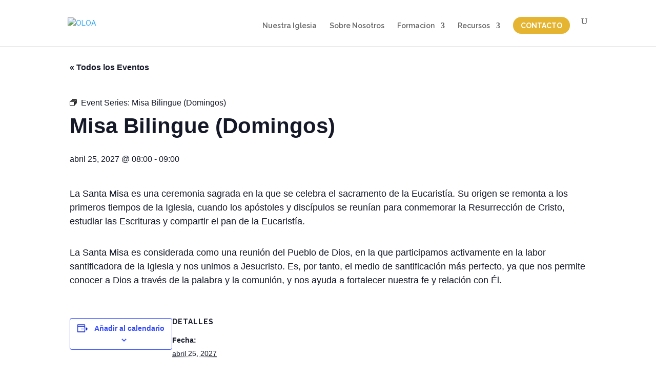

--- FILE ---
content_type: text/css
request_url: https://oloadsm.com/wp-content/et-cache/10002478/et-core-unified-cpt-tb-87-deferred-10002478.min.css?ver=1769282740
body_size: 49
content:
.et_pb_section_3_tb_footer,.et_pb_section_2_tb_footer{border-top-width:7px;border-top-color:#48876d;z-index:10;box-shadow:0px 2px 18px 0px rgba(0,0,0,0.3)}.et_pb_section_2_tb_footer.et_pb_section{padding-top:0px;padding-bottom:0px;margin-top:0px;margin-bottom:0px}.et_pb_section_3_tb_footer.et_pb_section{padding-top:0px;padding-bottom:0px;margin-top:0px;margin-bottom:0px;background-color:#e2e2e2!important}.et_pb_row_1_tb_footer.et_pb_row{padding-top:5px!important;padding-bottom:5px!important;padding-top:5px;padding-bottom:5px}.et_pb_row_1_tb_footer,body #page-container .et-db #et-boc .et-l .et_pb_row_1_tb_footer.et_pb_row,body.et_pb_pagebuilder_layout.single #page-container #et-boc .et-l .et_pb_row_1_tb_footer.et_pb_row,body.et_pb_pagebuilder_layout.single.et_full_width_page #page-container .et_pb_row_1_tb_footer.et_pb_row{width:90%;max-width:100%}.et_pb_text_3_tb_footer{padding-top:0px!important;padding-bottom:0px!important;margin-top:0px!important;margin-bottom:0px!important}.et_pb_image_1_tb_footer{padding-top:0px;padding-bottom:0px;margin-top:0px!important;margin-bottom:0px!important;width:100%;text-align:left;margin-left:0}.et_pb_divider_0_tb_footer{padding-top:0px;padding-bottom:0px;margin-top:4px!important;margin-bottom:-15px!important;width:35%}.et_pb_divider_0_tb_footer:before{border-top-color:#000000;border-top-width:2px;width:auto;top:0px;right:0px;left:0px}@media only screen and (min-width:981px){.et_pb_image_1_tb_footer{max-width:23%}}@media only screen and (max-width:980px){.et_pb_section_2_tb_footer,.et_pb_section_3_tb_footer{border-top-width:7px;border-top-color:#48876d}.et_pb_image_1_tb_footer{max-width:23%}.et_pb_image_1_tb_footer .et_pb_image_wrap img{width:auto}}@media only screen and (max-width:767px){.et_pb_section_2_tb_footer,.et_pb_section_3_tb_footer{border-top-width:7px;border-top-color:#48876d}.et_pb_image_1_tb_footer{max-width:80%}.et_pb_image_1_tb_footer .et_pb_image_wrap img{width:auto}}